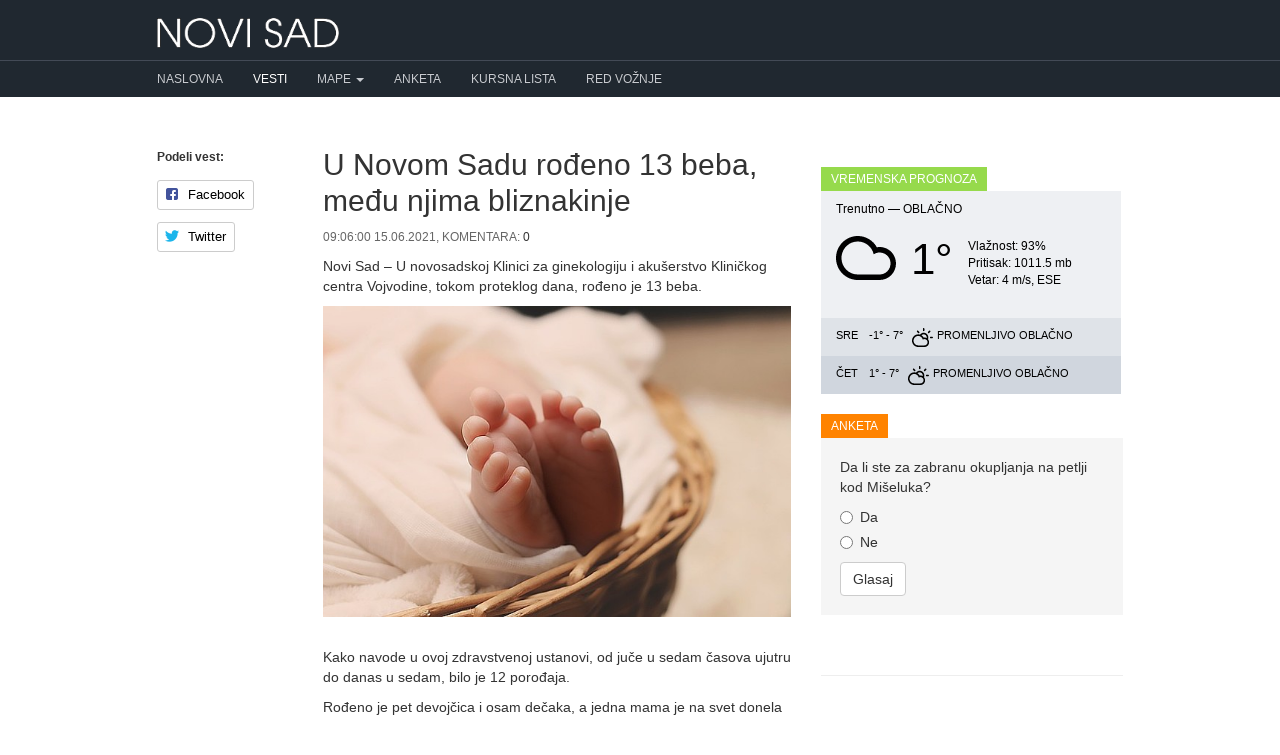

--- FILE ---
content_type: text/html; charset=UTF-8
request_url: https://novisad.com/vesti/u-novom-sadu-rodjeno-13-beba-medju-njima-bliznakinje-8468
body_size: 5945
content:
<!DOCTYPE html>
<html lang="en">
<head prefix="og: http://ogp.me/ns# fb: http://ogp.me/ns/fb# blog: http://ogp.me/ns/blog#">
    <meta charset="utf-8">
    <title> U Novom Sadu rođeno 13  beba, među njima bliznakinje - Novi Sad </title>
        <meta name="description" content="U novosadskoj Klinici za ginekologiju i akušerstvo Kliničkog centra Vojvodine, tokom proteklog dana, rođeno je 13 ..." />
        <meta http-equiv="content-type" content="text/html;charset=utf-8">
    <meta http-equiv="X-UA-Compatible" content="IE=edge,chrome=1">
    <meta name="viewport" content="width=device-width, initial-scale=1">
    <meta name="google-site-verification" content="i9FQQ3sB0-imncnWDnSUGYQY1ddkiayuxcczr76Gnk4" />
    <meta property="fb:app_id" content="264508370255325"/>
    <meta property="fb:admins" content="686250973" />
    <meta property="fb:pages" content="562757900458696" />
        <meta property="og:title" content="U Novom Sadu rođeno 13  beba, među njima bliznakinje" />
    <meta property="og:description" content="Novi Sad &ndash; U novosadskoj Klinici za ginekologiju i akušerstvo Kliničkog centra Vojvodine, tokom proteklog dana, rođeno je 13 beba.Kako navode u ovoj zdravstvenoj ustanovi, od juče u sedam ..." />
    <meta property="og:type" content="article" />
    <meta property="og:url" content="https://novisad.com/vesti/u-novom-sadu-rodjeno-13-beba-medju-njima-bliznakinje-8468" />
    <meta property="og:site_name" content="NoviSad.com" />
    <meta property="og:image" content="https://novisad.com/img/posts/062021/medium/hNHdUOOwt3fsk8uB.jpg" />
        <link rel="stylesheet" type="text/css" href="https://novisad.com/css/bootstrap.min.css" async>
    <link rel="stylesheet" type="text/css" href="https://novisad.com/css/bootstrap-theme.min.css" async>
        <link rel="stylesheet" type="text/css" href="/css/social-likes_birman.css" async>
    <link rel="shortcut icon" href="/favicon.ico" type="image/x-icon" />
<style>
ins.adsbygoogle[data-ad-status="unfilled"] {
	display: none !important;
}
.nav-container { background-color: #202830 }
.nav-menu > li:first-child a { padding-left: 0 !important }
@media (max-width:767px) {
    .nav-menu > li:first-child a { padding-left: 15px !important }
    .navbar-right li { padding: 0 0 0 15px !important }
}

</style>
<script type="text/javascript">
    (function(c,l,a,r,i,t,y){
        c[a]=c[a]||function(){(c[a].q=c[a].q||[]).push(arguments)};
        t=l.createElement(r);t.async=1;t.src="https://www.clarity.ms/tag/"+i;
        y=l.getElementsByTagName(r)[0];y.parentNode.insertBefore(t,y);
    })(window, document, "clarity", "script", "hiup9lb305");
</script>
    
<!-- Google tag (gtag.js) -->
<script async src="https://www.googletagmanager.com/gtag/js?id=G-K9VWTRTJH0"></script>
<script>
  window.dataLayer = window.dataLayer || [];
  function gtag(){dataLayer.push(arguments);}
  gtag('js', new Date());

  gtag('config', 'G-K9VWTRTJH0');
</script>

    <script async src="//pagead2.googlesyndication.com/pagead/js/adsbygoogle.js"></script>
    <script>
        (adsbygoogle = window.adsbygoogle || []).push({
            google_ad_client: "ca-pub-0813866951329032",
            enable_page_level_ads: true
        });
    </script>
<!-- Facebook Pixel Code -->
<script>
  !function(f,b,e,v,n,t,s)
  {if(f.fbq)return;n=f.fbq=function(){n.callMethod?
  n.callMethod.apply(n,arguments):n.queue.push(arguments)};
  if(!f._fbq)f._fbq=n;n.push=n;n.loaded=!0;n.version='2.0';
  n.queue=[];t=b.createElement(e);t.async=!0;
  t.src=v;s=b.getElementsByTagName(e)[0];
  s.parentNode.insertBefore(t,s)}(window, document,'script',
  'https://connect.facebook.net/en_US/fbevents.js');
  fbq('init', '352851011734215');
  fbq('track', 'PageView');
</script>
<noscript><img height="1" width="1" style="display:none"
  src="https://www.facebook.com/tr?id=352851011734215&ev=PageView&noscript=1"
/></noscript>
<!-- End Facebook Pixel Code -->
</head>
<body>
<div id="fb-root"></div>
<script>(function(d, s, id) {
  var js, fjs = d.getElementsByTagName(s)[0];
  if (d.getElementById(id)) return;
  js = d.createElement(s); js.id = id;
  js.src = "//connect.facebook.net/en_US/sdk.js#xfbml=1&version=v2.4&appId=264508370255325";
  fjs.parentNode.insertBefore(js, fjs);
}(document, 'script', 'facebook-jssdk'));</script>
    <header class="navbar" style="z-index: 1000 !important">
      <div class="container">
        <div class="navbar-header">
        <button type="button" class="navbar-toggle collapsed" data-toggle="collapse" data-target="#navbar-collapse-1">
      <span class="glyphicon glyphicon-menu-hamburger" style="color: #ccc" aria-hidden="true"></span>
      </button>
        <a href="/" class="navbar-brand"><img alt="Novi Sad" src="/img/logo.png"></a>

        </div>
      </div>
      <div class="nav-container">
        <nav class="navbar-inverse collapse navbar-collapse container" id="navbar-collapse-1">
          <ul class="nav navbar-nav nav-menu">
            <li ><a href="/">Naslovna</a></li>
            <li class="active"><a href="/vesti">Vesti</a></li>
            <li class="dropdown">
              <a href="#" class="dropdown-toggle" data-toggle="dropdown" role="button" aria-haspopup="true" aria-expanded="false">Mape <span class="caret"></span></a>
              <ul class="dropdown-menu">
                <li ><a href="/mapa">Mapa Novog Sada</a></li>
                <li ><a href="/mapa-saobracajnih-kamera-u-novom-sadu">Mapa saobraćajnih kamera</a></li>
              </ul>
            </li>
            <li ><a href="/anketa">Anketa</a></li>
            <li ><a href="/kursna-lista">Kursna lista</a></li>
              <li ><a href="/red-voznje">Red vožnje</a></li>
          </ul>
        </nav>
      </div>

    </header>

    <div class="container" id="content">
      	
<div class="row">
	<div class="col-md-2">
		<div class="social-likes social-likes-vertical" style="margin-bottom: 20px" data-title="U Novom Sadu rođeno 13  beba, među njima bliznakinje">
		<h5>Podeli vest:</h5>
			<div class="facebook" title="Share link on Facebook">Facebook</div>
			<div class="twitter" title="Share link on Twitter">Twitter</div>
		</div>
	</div>
	<div class="col-md-6">
		<article itemscope itemtype="http://schema.org/NewsArticle">
		<h1 itemprop="headline" class="title">U Novom Sadu rođeno 13  beba, među njima bliznakinje</h1>
		<div class="news-meta small">09:06:00 15.06.2021, Komentara: <a href="#comments">0</a></div>
		<span class="hidden" itemprop="datePublished">2021-06-15T09:00:00+02:00</span>
		<div class="single">
		<span itemprop="articleBody" class="responsive"><p>Novi Sad – U novosadskoj Klinici za ginekologiju i akušerstvo Kliničkog centra Vojvodine, tokom proteklog dana, rođeno je 13 beba.</p><p><span></span></p><p><img itemprop="image" alt="U Novom Sadu rođeno 13  beba, među njima bliznakinje" src="https://novisad.com/img/posts/062021/medium/hNHdUOOwt3fsk8uB.jpg"></p><br><p>Kako navode u ovoj zdravstvenoj ustanovi, od juče u sedam časova ujutru do danas u sedam, bilo je 12 porođaja.</p><p>Rođeno je pet devojčica i osam dečaka, a jedna mama je na svet donela blizance, dve devojčice.</p></span>

			<div style="text-align: center">
				<script async src="//pagead2.googlesyndication.com/pagead/js/adsbygoogle.js"></script>
				<!-- 300x250 -->
				<ins class="adsbygoogle"
		     	style="display:inline-block;width:300px;height:250px"
     			data-ad-client="ca-pub-0813866951329032"
     			data-ad-slot="9680390487"></ins>
				<script>
				(adsbygoogle = window.adsbygoogle || []).push({});
				</script>
			</div>

			
			<hr />
				<h4>Pročitajte i:</h4>
						<ul class="recent-news single" style="margin-bottom: 10px">
									<li style="padding: 0"><a href="/vesti/jkp-cistoca-nastavlja-sa-akcijom-zimskog-uklanjanja-kabastog-otpada-15119" onclick="ga('send', 'event', 'Click', 'RelatedNews', 'jkp-cistoca-nastavlja-sa-akcijom-zimskog-uklanjanja-kabastog-otpada');">JKP &bdquo;Čistoća&ldquo; nastavlja sa akcijom zimskog uklanjanja kabastog otpada </a></li>
									<li style="padding: 0"><a href="/vesti/gsp-poskupeo-prevoz-pojedinih-linija-i-stanicnih-usluga-zaboravio-da-o-tome-obavesti-javnost-15118" onclick="ga('send', 'event', 'Click', 'RelatedNews', 'gsp-poskupeo-prevoz-pojedinih-linija-i-stanicnih-usluga-zaboravio-da-o-tome-obavesti-javnost');">GSP poskupeo prevoz pojedinih linija i staničnih usluga, zaboravio da o tome obavesti javnost</a></li>
									<li style="padding: 0"><a href="/vesti/micin-najavio-grad-novi-sad-ce-finansirati-sanaciju-ostecenja-nakon-pozara-na-katedrali-15117" onclick="ga('send', 'event', 'Click', 'RelatedNews', 'micin-najavio-grad-novi-sad-ce-finansirati-sanaciju-ostecenja-nakon-pozara-na-katedrali');">Mićin najavio: Grad Novi Sad će finansirati sanaciju oštećenja nakon požara na katedrali</a></li>
							</ul>
		</div> <!-- .single -->
		</article> <!-- itemscope -->

		
		<ul class="tags">
					<li>
			<a href="/vesti/oznaka/bebe" class="tag">bebe</a>
			</li>
					<li>
			<a href="/vesti/oznaka/betanija" class="tag">Betanija</a>
			</li>
					<li>
			<a href="/vesti/oznaka/decaci" class="tag">dečaci</a>
			</li>
					<li>
			<a href="/vesti/oznaka/devojcice" class="tag">devojčice</a>
			</li>
					<li>
			<a href="/vesti/oznaka/rodjenje" class="tag">rođenje</a>
			</li>
				</ul>


		<div class="well" style="border: 1px dashed #ccc">
			<h3>Podelite ovu vest sa drugima:</h3>
			<div class="social-likes" data-title="U Novom Sadu rođeno 13  beba, među njima bliznakinje">
				<div class="facebook" title="Share link on Facebook">Facebook</div>
				<div class="twitter" title="Share link on Twitter">Twitter</div>
			</div>
		</div>

		<a name="comments"></a>
		
		<a name="add-comment"></a>
				<div class="well">
			<h3>Imate komentar na vest?</h3>
			<a href="#respond" class="btn btn-primary" data-toggle="collapse">Pošaljite komentar</a>
		</div>
			<div id="respond" class="collapse comment-respond">
		        <form method="POST" action="https://novisad.com/vesti/u-novom-sadu-rodjeno-13-beba-medju-njima-bliznakinje-8468/komentar" accept-charset="UTF-8"><input name="_token" type="hidden" value="NZZwVbbouyH1L04WLMlRabLWYfLegMZAAO1yRTqW">
		            <div class="form-group">
						<label for="name">Ime</label>
		                <input class="form-control" required="" name="name" type="text" id="name">
		            </div>
		            <div class="form-group">
						<label for="content">Komentar</label>
		                <textarea id="" class="form-control" required="" rows="3" name="content" cols="50"></textarea>
		            </div>
		            <button type="submit" class="btn btn-default">Pošalji</button>
		        </form>
				<br />
				<p class="small">
					<strong>Upozorenje:</strong> Mišljenja iznesena u komentarima su privatno mišljenje autora komentara i ne odražavaju stavove vlasnika ni urednika ovog sajta.
					<br />
					Komentari koji sadrže pretnje, govor mržnje, rasne i nacionalne uvrede ili nezakonit sadržaj neće biti objavljeni.
				</p>

			<hr />
			</div><!-- #respond -->

			<div class="clearfix"></div>
	</div>

    <div class="col-md-4">
		<div>
                <script async src="//pagead2.googlesyndication.com/pagead/js/adsbygoogle.js"></script>
                <!-- NoviSad -->
                <ins class="adsbygoogle"
                     style="display:block"
                     data-ad-client="ca-pub-0813866951329032"
                     data-ad-slot="3654402828"
                     data-ad-format="auto"></ins>
                <script>
                (adsbygoogle = window.adsbygoogle || []).push({});
                </script>
		</div><br />

		<div class="row">
				<div class="col-md-12">
					<h3 class="block-heading" style="background-color: #96DA4C">Vremenska prognoza</h3>
<div id="weather">
                    <div class="weather-info today">
                        <div>Trenutno &mdash; <span style="text-transform: uppercase">Oblačno</span></div>
                        <div class="clearfix"></div>
                        <div>
                            <div style="float: left; background:url(/img/climaicons/Cloud.svg) center center no-repeat; margin: 10px 0 0; width: 60px; height: 60px"></div>
                            <div style="float: left; height: 80px; margin-top: 10px; margin-left: 15px; float: left; font-size: 44px">  1&deg;</div>
                            <div style="float: left; margin-left: 15px; margin-top: 20px">
                                <div style="font-size: 12px">Vlažnost:  93%</div>
                                <div style="font-size: 12px">Pritisak:  1011.5 mb</div>
                                <div style="font-size: 12px">Vetar:   4 m/s, ESE</div>
                            </div>
                            <div class="clearfix"></div>
                        </div>
                    </div>
                    <div>
                    <div class="weather-info tomorrow">
                        <span class="day">Sre</span>
                        <span class="temperature">-1&deg; - 7&deg;</span> 
                        <span class="condition" style="background:url(/img/climaicons/Cloud-Sun.svg) center center no-repeat" title="Promenljivo oblačno"></span>
                        <span class="condition_2">Promenljivo oblačno</span> 
                    </div>
                    <div class="weather-info day-after-tomorrow">
                        <span class="day">Čet</span>
                        <span class="temperature">1&deg; - 7&deg;</span> 
                        <span class="condition" style="background:url(/img/climaicons/Cloud-Sun.svg) center center no-repeat" title="Promenljivo oblačno"></span>
                        <span class="condition_2"> Promenljivo oblačno</span> 
                    </div>
                    <div class="clearfix"></div>
                    </div>
                </div>
                <div class="clearfix"><br /></div>
				</div>
			</div>
		<div class="row">
				<div class="col-md-12">
					<h3 class="block-heading" style="background-color: #ff8300">Anketa</h3>
						<div class="poll well" style="border: 0">
Da li ste za zabranu okupljanja na petlji kod Mišeluka?

<div id="poll-content">

<form id="form-poll" method="POST">
<div class="radio">
  <label>
    <input type="radio" name="vote" value="1">
	Da
  </label>
</div>

<div class="radio">
  <label>
    <input type="radio" name="vote" value="2">
	Ne
  </label>
</div>




<input type="hidden" name="poll" value="82">
<button type="submit" class="btn btn-default">Glasaj</button>
</form>
</div>
</div>
  
				</div>
			</div>
		<div class="fb-page" data-href="https://www.facebook.com/novisadcom" data-width="300" data-small-header="false" data-adapt-container-width="true" data-hide-cover="false" data-show-facepile="true" data-show-posts="false"><div class="fb-xfbml-parse-ignore"><blockquote cite="https://www.facebook.com/novisadcom"><a href="https://www.facebook.com/novisadcom">NoviSad.com</a></blockquote></div></div>

		<hr>		
		<script async src="//pagead2.googlesyndication.com/pagead/js/adsbygoogle.js"></script>
		<!-- NoviSad -->
		<ins class="adsbygoogle"
		     style="display:block"
		     data-ad-client="ca-pub-0813866951329032"
		     data-ad-slot="3654402828"
		     data-ad-format="auto"></ins>
		<script>
		(adsbygoogle = window.adsbygoogle || []).push({});
		</script>

    </div>
</div>
    </div>


    <footer>
        <div class="footer">
            <div class="container">
              <div class="row">
                  <div class="col-md-6">
                    <ul>
                      <li style="text-transform: uppercase; font-size: 12px; margin-bottom: 10px">Made with ❤ in Novi Sad</li>
                      <li><a href="/kontakt">Kontakt</a> / <a href="/marketing">Marketing</a> / <a href="/uslovi-koriscenja">Uslovi korišćenja</a></li>
                      <li style="font-size: 11px; color: #637484">Copyright © 2014-2025</li>
                    </ul>
                  </div>
              </div>
          </div>
        </div>
    </footer>

    <!-- Grab Google CDN's jQuery, with a protocol relative URL; fall back to local if necessary -->
    <script src="//ajax.googleapis.com/ajax/libs/jquery/1.9.1/jquery.min.js"></script>
    <script>window.jQuery || document.write('<script src="/js/jquery-1.9.1.min.js"><\/script>')</script>
    <script src="/js/bootstrap.min.js" defer></script>

    <style>
    .fixed-top{position:fixed;top: 0; right:0;left:0;z-index:1030}
    .static-top{position:relative}
    </style>


<script>
$(document).scroll(function(e){
    var scrollTop = $(document).scrollTop();
    var $window = $(window);
    var windowsize = $window.width();
    if (windowsize > 990) {
        if(scrollTop > 60){
            $('.nav-container').removeClass('static-top').addClass('fixed-top');
            $('.navbar').css('margin-bottom', '60px');
        } else {
            $('.nav-container').removeClass('fixed-top').addClass('static-top');
            $('.navbar').css('margin-bottom', '20px');
        }
    }
});

$(window).load().ready(function() {
    if (window.location.hash) {
        hash = window.location.hash.slice(window.location.hash.indexOf('#') + 1);
        offset = $("a[name=" + hash).offset().top;
        $('html,body').animate({scrollTop: offset - 50}, 100);
    }
});
</script>




        	<script src="/js/social-likes.min.js"></script>
	<script>
	$( document ).ready(function() {
		
	    var $window = $(window);
		var $offset = $(".social-likes-vertical").offset();
	    var $likes = $('.social-likes-vertical');
	    var $bottomPadding = 20;
	    var $topPadding = 20;
		$(window).scroll(function() 
	    {
			var windowsize = $window.width();
			if (windowsize > 990) {
	            if($(window).scrollTop()< $(document).height()-$bottomPadding-$likes.height()){
		            if ($(window).scrollTop() > $offset.top)  {
		                var ss= $(window).scrollTop() - $offset.top + $topPadding;
		                $likes.stop().animate({marginTop:ss});
		            } 
		            else {$likes.stop().animate({marginTop: 0}); }
				}
	        }
	        else {$likes.stop().animate({marginTop: 0}); }
	    });
	});
    </script>

<script src="/js/social-likes.min.js"></script>
<script>
$("document").ready(function(){
  $("#form-poll").submit(function(e){
    e.preventDefault();
	var id = $(this).find('input[name="poll"]').val()
	var vote = $(this).find('input[name="vote"]:checked').val();

	$.ajax({
	  type: "POST",
	  url : '/poll',
	  data: {'_token': 'NZZwVbbouyH1L04WLMlRabLWYfLegMZAAO1yRTqW',
			  'vote' : vote,
			  'id' : id,
			},
	  success: function(msg) {
	   $('#poll-content').html(msg);
	  }
	});
  });
});
</script>
</body>
</html>


--- FILE ---
content_type: text/html; charset=utf-8
request_url: https://www.google.com/recaptcha/api2/aframe
body_size: 267
content:
<!DOCTYPE HTML><html><head><meta http-equiv="content-type" content="text/html; charset=UTF-8"></head><body><script nonce="ii5z6jdvQuAg9eVHO7jKmQ">/** Anti-fraud and anti-abuse applications only. See google.com/recaptcha */ try{var clients={'sodar':'https://pagead2.googlesyndication.com/pagead/sodar?'};window.addEventListener("message",function(a){try{if(a.source===window.parent){var b=JSON.parse(a.data);var c=clients[b['id']];if(c){var d=document.createElement('img');d.src=c+b['params']+'&rc='+(localStorage.getItem("rc::a")?sessionStorage.getItem("rc::b"):"");window.document.body.appendChild(d);sessionStorage.setItem("rc::e",parseInt(sessionStorage.getItem("rc::e")||0)+1);localStorage.setItem("rc::h",'1768375285567');}}}catch(b){}});window.parent.postMessage("_grecaptcha_ready", "*");}catch(b){}</script></body></html>